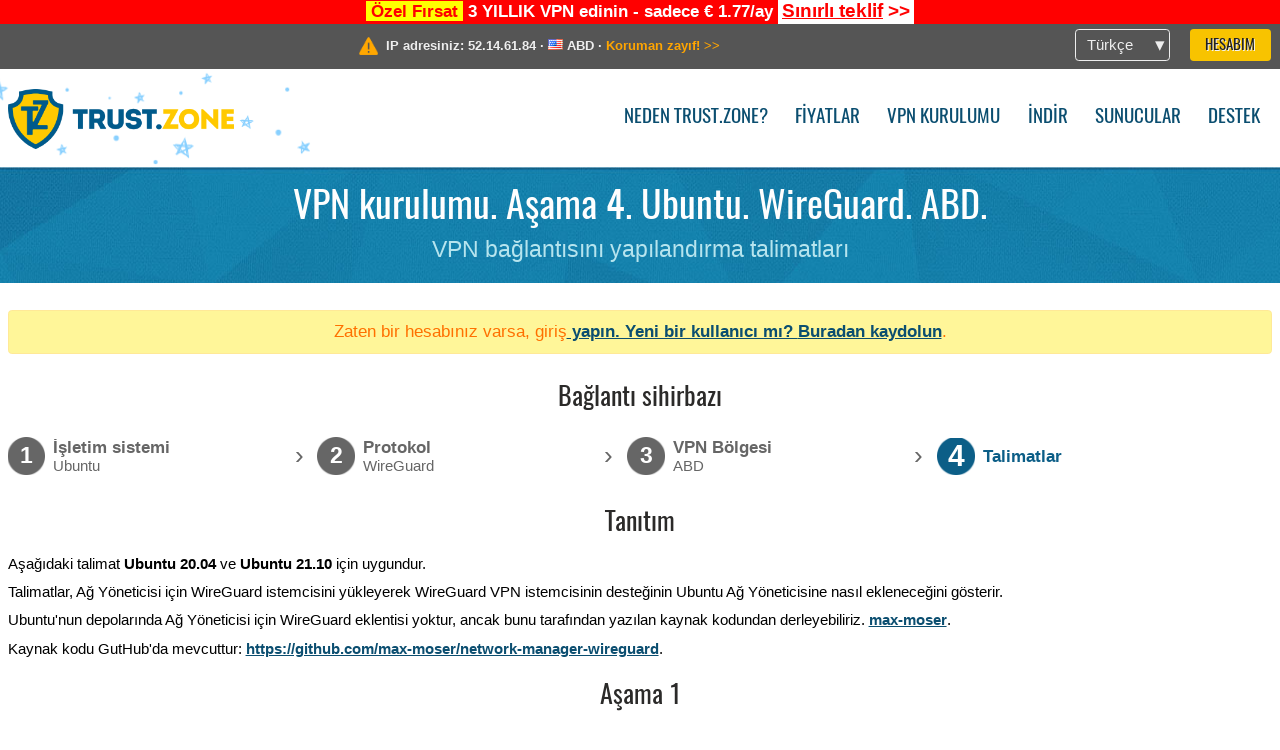

--- FILE ---
content_type: text/html; charset=utf-8
request_url: https://trust.zone/tr/setup/ubuntu/wg/us-waokradio
body_size: 6485
content:
<!DOCTYPE html>
<html lang="tr">
<head>
    <title>VPN kurulumu. Aşama 4. Ubuntu. WireGuard. ABD. VPN bağlantısını yapılandırma talimatları Trust.Zone VPN: Anonim VPN IP adresinizi ve konumunuzu gizler</title>
    <meta name="description" content="VPN kurulumu. Aşama 4. Ubuntu. WireGuard. ABD. VPN bağlantısını yapılandırma talimatları Web sitelerinin engellenmesini kaldırın, sans&uuml;r&uuml;n &uuml;stesinden gelin ve bir Trust.Zone VPN ile anonim s&ouml;rf yapın. Engellenmiş i&ccedil;eriğe erişin, ISP'nin &ccedil;evrimi&ccedil;i etkinliğinizi izlemesini engelleyin. Anonim VPN..." />
    <meta http-equiv="Content-Type" content="text/html; charset=UTF-8" />
    <meta charset="utf-8" />
    <meta name="robots" content="all" />
    <meta name="verify-v1" content="" />
    <meta name="twitter:widgets:csp" content="on" />
    <link rel="apple-touch-icon-precomposed" sizes="120x120" href="https://get-vpn.site/images/favicon/apple-touch-icon-120x120-precomposed.png" />
    <link rel="apple-touch-icon-precomposed" sizes="152x152" href="https://get-vpn.site/images/favicon/apple-touch-icon-152x152-precomposed.png" />
    <link rel="apple-touch-icon-precomposed" href="https://get-vpn.site/images/favicon/apple-touch-icon-precomposed.png" />
    <link rel="icon" type="image/png" href="https://get-vpn.site/images/favicon/favicon-16x16.png" sizes="16x16" />
    <link rel="icon" type="image/png" href="https://get-vpn.site/images/favicon/favicon-32x32.png" sizes="32x32" />
    <link rel="icon" type="image/png" href="https://get-vpn.site/images/favicon/android-chrome-192x192.png" sizes="192x192" />
    <link rel="manifest" href="https://get-vpn.site/images/favicon/manifest.json" />
    <link rel="mask-icon" href="https://get-vpn.site/images/favicon/safari-pinned-tab.svg" color="#005a88" />
    <link rel="shortcut icon" href="https://get-vpn.site/images/favicon/favicon.ico" />
    <link rel="canonical" href="https://trust.zone/tr/setup/ubuntu/wg/us-waokradio" />
    <link rel="alternate" href="https://trust.zone/setup/ubuntu/wg/us-waokradio" hreflang="x-default" />
    <link rel="alternate" href="https://trust.zone/setup/ubuntu/wg/us-waokradio" hreflang="en" /><link rel="alternate" href="https://trust.zone/fr/setup/ubuntu/wg/us-waokradio" hreflang="fr" /><link rel="alternate" href="https://trust.zone/de/setup/ubuntu/wg/us-waokradio" hreflang="de" /><link rel="alternate" href="https://trust.zone/es/setup/ubuntu/wg/us-waokradio" hreflang="es" /><link rel="alternate" href="https://trust.zone/tr/setup/ubuntu/wg/us-waokradio" hreflang="tr" /><link rel="alternate" href="https://trust.zone/ru/setup/ubuntu/wg/us-waokradio" hreflang="ru" />    <meta name="apple-mobile-web-app-title" content="Trust.Zone" />
    <meta name="application-name" content="Trust.Zone" />
    <meta name="msapplication-TileColor" content="#ffffff" />
    <meta name="msapplication-TileImage" content="https://get-vpn.site/images/favicon/mstile-144x144.png" />
    <meta name="msapplication-config" content="https://get-vpn.site/images/favicon/browserconfig.xml" />
    <meta name="theme-color" content="#ffffff" />
    <meta name="viewport" content="width=device-width, initial-scale=1.0" />
    <base href="https://trust.zone/tr/">
        <link rel='stylesheet' type='text/css' href='https://get-vpn.site/styles/tz_layout.css?1766397419' />
    <link rel='stylesheet' type='text/css' href='https://get-vpn.site/styles/tz_setup.css?1766397422' />
    <script type="text/javascript" src="https://get-vpn.site/scripts/tz_captcha.min.js"></script>
</head>
<body>
<div class="cm"></div><script type="text/javascript">var adblock = true;</script><script type="text/javascript" src="https://get-vpn.site/scripts/adtest.js"></script><div id="antimessage" style="display:none;position:fixed;text-align:center;background:rgba(200,200,200,0.95);height:100%;width:100%;top:0;left:0;z-index:99998;overflow:hidden;font-family:Helvetica,Arial;;"><div style="border-radius:.2cm;text-align:center;width:400px;margin-left:-200px;margin-top:-135px;position:fixed;left:50%;top:50%;z-index:99999;background-color:#fff;padding:.5cm;box-sizing:border-box;box-shadow:3px 3px 15px rgba(0, 0, 0, 0.5);"><b style="position:absolute;top:0;right:0;font-size:0.5cm;cursor:pointer;display:block;line-height:1cm;width:1cm;" onclick="document.getElementById('antimessage').remove()">X</b><h1 style="font-weight:700;font-size:0.8cm;margin:0;padding:0;color:crimson">Disable AdBlock!</h1><p style="text-align:left;margin:.7cm 0 .3cm 0;padding:0;text-indent:0;">You're using Ad Blocker.</p><p style="text-align:left;margin:.3cm 0;padding:0;text-indent:0;">Some features and activities may not work if you're using ad blocking software like AdBlock Plus.</p><p style="text-align:left;margin:.3cm 0 .7cm 0;padding:0;text-indent:0;">Please whitelist Trust.Zone to continue.</p><button style="background:#f8c300;border:0;font-size:.55cm;padding:0 .7cm;line-height: 1.3cm;border-radius:.1cm;cursor:pointer;box-shadow:none;margin-right:1cm;" onclick="location.reload()">Got it</button><button style="background:#f5e769;border:0;font-size:.55cm;padding:0 .7cm;line-height: 1.3cm;border-radius:.1cm;cursor:pointer;box-shadow:none;" onclick="window.open('https://helpcenter.getadblock.com/hc/en-us/articles/9738523464851-What-do-I-do-if-a-site-forces-me-to-disable-AdBlock-')">How to Whitelist</button></div></div><script>if(adblock){document.getElementById('antimessage').style.display='block';}</script><div id="top_line_info" class="color_line red "><b style="background:yellow;padding:0 5px;color:red;">Özel Fırsat</b> <b>3 YILLIK VPN edinin - sadece € 1.77/ay</b> <a class="get_now" href="post/missed-our-sale-here-is-62-off-coupon-code"><b>Sınırlı teklif</b>&nbsp;&gt;&gt;</a></div><div id="yourip"><div class="block"><div class="ip_right"><div class="languages"><div><div>Türkçe</div></div><ul><li><a lang="en" href="/en/setup/ubuntu/wg/us-waokradio">English</a></li><li><a lang="fr" href="/fr/setup/ubuntu/wg/us-waokradio">Français</a></li><li><a lang="de" href="/de/setup/ubuntu/wg/us-waokradio">Deutsche</a></li><li><a lang="es" href="/es/setup/ubuntu/wg/us-waokradio">Español</a></li><li><a lang="tr" href="/tr/setup/ubuntu/wg/us-waokradio">Türkçe</a></li><li><a lang="ru" href="/ru/setup/ubuntu/wg/us-waokradio">Русский</a></li></ul></div><a href="welcome" class="button welcome" title="Hesabım">Hesabım</a></div><div class="ip_message"><div class="ip_container"><em id="vpn_icon" ></em><div class="line1">IP adresiniz: <span id="vpn_ip">52.14.61.84</span> &middot;&#32;<!--Konumunuz:--><img id="vpn_flag" src="https://get-vpn.site/images/flags/us.png" alt="us" class="">&#32;<span id="vpn_country">ABD</span> &middot;&#32;</div><div class="line2"><a class="vpn_ok hidden" href="check"><span>Şimdi <span class='trustzone'><span>TRUST</span><span>.ZONE</span></span>! Gerçek konumunuz gizli!</span> &gt;&gt;</a><a class="vpn_poor " href="check"><span>Koruman zayıf!</span> &gt;&gt;</a></div></div></div></div></div><div id="menu-container"><div id="menu"><div class="block"><span class="logo_background winter_design2"></span><a id="logo" href="" title="Trust.Zone" class="winter"><span></span></a><div class="menu_icon">&#9776;</div><div class="items"><a href="trustzone-vpn">Neden Trust.Zone?</a><a href="prices">Fiyatlar</a><a href="setup">VPN kurulumu</a><a href="client_macos">İndir</a><a href="servers">Sunucular</a><a href="support">Destek</a><span href="welcome" class="button welcome">Hesabım</span></div></div></div></div><div class="page_title"><div class="block"><h1>VPN kurulumu. Aşama 4. Ubuntu. WireGuard. ABD.</h1><h2>VPN bağlantısını yapılandırma talimatları</h2></div></div><script type="text/javascript">v2=false;</script><div class="block"><div class='info_content'><div class='warning'>Zaten bir hesabınız varsa, </a>giriş<a href="login" class="welcome"> yapın. Yeni bir kullanıcı mı? <a href="registration" class="welcome">Buradan kaydolun</a>.</div></div><div id="wizard_container"  ><h2>Bağlantı sihirbazı</h2><ul id="steps"><li id="step1" class="done"><a href="setup" title="Seçimi değiştir"><b title="Aşama 1"><em>1</em></b><span class="two_lines">İşletim sistemi<span>Ubuntu</span></span></a><i>&rsaquo;</i></li><li id="step2" class="done"><a href="setup/ubuntu" title="Seçimi değiştir"><b title="Aşama 2"><em>2</em></b><span class="two_lines">Protokol<span>WireGuard</span></span></a><i>&rsaquo;</i></li><li id="step3" class="done"><a href="setup/ubuntu/wg" title="Seçimi değiştir"><b title="Aşama 3"><em>3</em></b><span class="two_lines">VPN Bölgesi<span>ABD</span></span></a><i>&rsaquo;</i></li><li id="step4" class="active"><b title="Aşama 4"><em>4</em></b><span>Talimatlar</span></li></ul><div id="wizard"><h2>Tanıtım</h2>

<p>Aşağıdaki talimat <b>Ubuntu 20.04</b> ve <b>Ubuntu 21.10</b> için uygundur.</p>
<p>Talimatlar, Ağ Yöneticisi için WireGuard istemcisini yükleyerek WireGuard VPN istemcisinin desteğinin Ubuntu Ağ Yöneticisine nasıl ekleneceğini gösterir.</p>
<p>Ubuntu'nun depolarında Ağ Yöneticisi için WireGuard eklentisi yoktur, ancak bunu tarafından yazılan kaynak kodundan derleyebiliriz. <a href="https://github.com/max-moser">max-moser</a>.</p>
<p>Kaynak kodu GutHub'da mevcuttur: <a href="https://github.com/max-moser/network-manager-wireguard">https://github.com/max-moser/network-manager-wireguard</a>.</p>

<h2>Aşama 1</h2>

<p>Terminal öykünücüsünü çalıştırın: Alt+F2 tuşlarına basın ve <i>"x-terminal-emulator" yazın ve Enter'a</i> basın.</p>
<img src="https://get-vpn.site/images/wizard/ubuntu_wg/1.png" />

<h2>Aşama 2</h2>

<p>
    Öncelikle Ubuntu'nuzu güncellemeniz ve gerekli paketleri yüklemeniz gerekir.<br/>
    Lütfen aşağıdaki komutları tek tek çalıştırın ve istendiğinde "Y" tuşuna basarak yeni paketleri güncellemeyi ve yüklemeyi onaylayın:<br/><br/>
	<i>sudo apt-get update</i><br/>
    <i>sudo apt install wireguard git dh-autoreconf libglib2.0-dev intltool build-essential libgtk-3-dev libnma-dev libsecret-1-dev network-manager-dev resolvconf</i><br/>

</p>

<br/>

<p>GIT deposundan kaynak kodunu indirmek, derlemek ve kurmak için aşağıdaki komutları tek tek çalıştırın.</p>


	<i>git clone https://github.com/max-moser/network-manager-wireguard</i>	<br/>
	<i>cd network-manager-wireguard</i>	<br/>
	<i>./autogen.sh --without-libnm-glib</i><br/>
	<i>./configure --without-libnm-glib --prefix=/usr --sysconfdir=/etc --libdir=/usr/lib/x86_64-linux-gnu --libexecdir=/usr/lib/NetworkManager --localstatedir=/var</i> <br/>
	<i>make</i><br/>
	<i>sudo make install</i><br/>

	<br/>

	<p>After installations is complete please <b>Reboot your Ubuntu</b>.</p>


<h2>Aşama 3</h2>

<p>Üst menüyü açın ve Ağ Ayarları'nı açmak için Araçlar simgesini tıklayın.</p>
<img src="https://get-vpn.site/images/wizard/ubuntu_wg/3.png" />


<h2>Aşama 4</h2>

<p>VPN bölümünü bulun ve yeni bir VPN yapılandırması oluşturmaya başlamak için "+" düğmesine tıklayın.</p>
<img src="https://get-vpn.site/images/wizard/ubuntu_wg/4.png" />

<h2>Aşama 5</h2>

<p>"Dosyadan içe aktar..."a tıklayın.</p>
<img src="https://get-vpn.site/images/wizard/ubuntu_wg/5.png" />

<h2>Aşama 6</h2>

<p>WireGuard yapılandırma dosyasını (.conf dosyası) indirin, "İndirilenler" bölümünü seçin ve üzerine çift tıklayarak <b>us-waokradio.tz.conf</b> dosyasını açın.</p>
<p>
    <span>WireGuard (.conf) dosyası:</span>&nbsp;<span class='highlight'>GİZLİ. <a href='welcome' class='welcome'>Giriş veya görmek için kaydolun.</a></span><br/>
</p>

<div class="center">
    <p class="label ubuntu2">
        <img src="https://get-vpn.site/images/wizard/ubuntu_wg/6.png" />
        <span translate="no" class="notranslate" style="left:24.6%;top:21.4%;color:#ffffff">us-waokradio.tz.conf</span>
    </p>
</div>

<h2>Aşama 8</h2>

<p>
    VPN yapılandırması eklemek için yeşil "Ekle" düğmesine tıklayın.
</p>

<div class="center">
    <p class="label ubuntu2">
        <img src="https://get-vpn.site/images/wizard/ubuntu_wg/7.png" />
        <span translate="no" class="notranslate" style="left: 29.6%;top: 17%;font-size: 72%;">us-waokradio.tz</span>
    </p>
</div>

<h2>Aşama 9</h2>

<p>Bağlanmaya başlamak için VPN bağlantı adının yanındaki AÇMA/KAPAMA düğmesine tıklayın.</p>
<div class="center">
    <p class="label ubuntu2">
        <img src="https://get-vpn.site/images/wizard/ubuntu_wg/8.png" />
        <span translate="no" class="notranslate" style="left: 45.5%;top: 18.7%;font-size: 73%;">us-waokradio.tz VPN</span>
    </p>
</div>

<h2>Aşama 10</h2>

<p>Bağlantı kurulduktan sonra, anahtar rengi griden turuncuya değişecektir.</p>
<div class="center">
    <p class="label ubuntu2">
        <img src="https://get-vpn.site/images/wizard/ubuntu_wg/9.png" />
        <span translate="no" class="notranslate" style="left: 45.5%;top: 18.7%;font-size: 73%;">us-waokradio.tz VPN</span>
    </p>
</div>

<h2>Aşama 11</h2>

<p>Trust.Zone VPN'e bağlandıktan sonra IPv4 IP adresiniz değişecek, ancak IPv6 adresiniz aynı kalacaktır.</p>
<p>ISS'nizin IPv6'yı desteklememesi durumunda bu bir sorun değildir, ancak desteklemesi durumunda IPv6 adresiniz sızabilir.</p>
<p>IPv6'nın sızmasını önlemenin en iyi yolu, linux dağıtımınızda IPv6'yı devre dışı bırakmanızı öneririz. İşte bunu nasıl yapabileceğiniz.</p>
<p>IPv6'nın zaten devre dışı olup olmadığını kontrol etmek için lütfen aşağıdaki komutu çalıştırın:</p>
<p><i>cat /proc/sys/net/ipv6/conf/all/disable_ipv6</i></p>
<p>Komut 1 döndürürse, IPv6 zaten devre dışıdır ve aşağıdaki adımları atlayabilirsiniz. Dönüş değerinin 0 olması durumunda, lütfen aşağıdaki talimatları izleyin:</p>

<p>Geçerli Ubuntu oturumu için IPv6'yı devre dışı bırakmak için aşağıdaki komutları çalıştırın:</p>
<p>
<i>
sudo sysctl -w net.ipv6.conf.all.disable_ipv6=1<br/>
sudo sysctl -w net.ipv6.conf.default.disable_ipv6=1
</i>
</p>
<p>Ubuntu başlangıcı sırasında IPv6'yı devre dışı bırakmak için GRUB yükleyici ayarlarını düzenlemenizi öneririz.</p>
<p>Lütfen /etc/default/grub dosyasını favori metin düzenleyicinizde açın. Örneğimizde nano editör kullanacağız.</p>
<p><i>sudo nano /etc/default/grub</i></p>

<p>Aşağıdaki satırları bulun</p>
<p>
GRUB_CMDLINE_LINUX_DEFAULT="quiet"<br/>
GRUB_CMDLINE_LINUX="find_preseed=/preseed.cfg auto noprompt priority=critical locale=en_US"
</p>

<p>GRUB_CMDLINE_LINUX_DEFAULT ve GRUB_CMDLINE_LINUX parametrelerinin değerlerinin sonuna <b>ipv6.disable=1</b> parametresini ekleyin (tırnak içinde): </p>
<p>Düzenledikten sonra aşağıdaki satırları almalısınız:</p>
<p>
	<i>
        GRUB_CMDLINE_LINUX_DEFAULT="quiet <b>ipv6.disable=1</b>"<br/>
        GRUB_CMDLINE_LINUX="find_preseed=/preseed.cfg auto noprompt priority=critical locale=en_US <b>ipv6.disable=1</b>"
 	</i>
</p>



<p>Artık dosyayı kaydedebilir ve düzenleyiciden çıkabilirsiniz. Nano kullanmanız durumunda, değişiklikleri yazmak için Ctrl-O tuşlarına basmanız ve dosya yazmayı onaylamak için Enter tuşuna basmanız gerekir. Ardından düzenleyiciden çıkmak için Ctrl-X tuşlarına basabilirsiniz.</p>
<p>GRUB değişikliklerini uygulamak için aşağıdaki komutu çalıştırın:</p>
<p><i>sudo update-grub</i></p>
<p>Komut aşağıdaki çıktıyı döndürür:</p>
<p>
<i>
<code>

user@ubuntu:~$ sudo update-grub<br/>
Sourcing file `/etc/default/grub'<br/>
Generating grub configuration file ...<br/>
Found linux image: /boot/vmlinuz-5.4.0-66-generic<br/>
Found initrd image: /boot/initrd.img-5.4.0-66-generic<br/>
Found linux image: /boot/vmlinuz-5.4.0-42-generic<br/>
Found initrd image: /boot/initrd.img-5.4.0-42-generic<br/>
Found memtest86+ image: /boot/memtest86+.elf<br/>
Found memtest86+ image: /boot/memtest86+.bin<br/>
done<br/>

</code>
</i>
</p>



<h2>Bağlantı kontrolü</h2>

<p><a href="">Trust.Zone Ana sayfasını</a> oaçın ve Trust.Zone VPN ile bağlantınızın doğru kurulup kurulmadığını kontrol etmek için zaten açıksa yeniden yükleyin. <br/>Ayrıca <a href="check">Bağlantı Kontrol Sayfamızı</a> da ziyaret edebilirsiniz.</p>
<div class="center">
<p class="label">
    <img src="https://get-vpn.site/images/wizard/finish.png" />
    <span class="yourip">
                                    <em id="vpn_icon" class="connected"></em> IP adresiniz: x.x.x.x &middot; <img src="https://get-vpn.site/images/flags/us.png">
        ABD &middot;&#32;
        <span class="vpn_ok">
            Şimdi <span class='trustzone'><span>TRUST</span><span>.ZONE</span></span>! Gerçek konumunuz gizli!
        </span>
    </span>
</p>
</div></div></div></div><div id="footer"><div class="content block"><em></em><div class="languages"><div><div>Türkçe</div></div><ul><li><a lang="en" href="/en/setup/ubuntu/wg/us-waokradio">English</a></li><li><a lang="fr" href="/fr/setup/ubuntu/wg/us-waokradio">Français</a></li><li><a lang="de" href="/de/setup/ubuntu/wg/us-waokradio">Deutsche</a></li><li><a lang="es" href="/es/setup/ubuntu/wg/us-waokradio">Español</a></li><li><a lang="tr" href="/tr/setup/ubuntu/wg/us-waokradio">Türkçe</a></li><li><a lang="ru" href="/ru/setup/ubuntu/wg/us-waokradio">Русский</a></li></ul></div><div class="menu"><a href="">Ana Sayfa</a><a href="trustzone-vpn">Neden Trust.Zone?</a><a href="download">VPN Yazılımı</a><a href="contact">Bizimle iletişime geçin</a><a href="servers">Sunucular</a><a href="support">Destek</a><a href="terms">Kullanım Şartları</a><a href="blog">Blog</a><a href="privacy">Gizlilik Politikası</a><a href="faq">S.S.S</a><a href="canary">Warrant Canary</a><a href="manual">Manuel</a><a href=https://get-trust-zone.info>Affiliate</a></div><div class="posts1" ><h3>Son Haberler</h3><div class="message"><h4 time="1768478304">15 Ocak, 2026 11:58:24</h4><h4><a href="post/missed-our-sale-here-is-62-off-coupon-code">Missed Special Deal? The Last Chance - Today Only</a></h4><p>Missed Special Deal?

Last Chance. Today Only.

Enter a promo code till...<br/></p></div><div class="message"><h4 time="1768394631">14 Ocak, 2026 12:43:51</h4><h4><a href="post/a-big-update-of-trust.zone-vpn-now-faster">Trust.Zone Update: Stronger Security, Faster Speeds + Discount Code</a></h4><p>This week, we’re launching an update that will make Trust.Zone faster, more...<br/></p></div><a href="blog" target="_blank" >Haberleri okuyun &gt;</a></div><div class="posts2"></div><div class="clear"></div><div class="bottom"><div class="s1"><h3>Bağlanın</h3><a class="icon3" href="//x.com/trustzoneapp" target="_blank" rel="nofollow noopener noreferrer"><em></em></a><a class="icon1" href="//facebook.com/trustzoneapp" target="_blank" rel="nofollow noopener noreferrer"><em></em></a><a class="icon5" href="//www.instagram.com/trustzoneapp/" target="_blank" rel="nofollow noopener noreferrer"><em></em></a></div><div class="applications"><a href="client_ios"><img height="30" src="https://get-vpn.site/images/designs/tr/_app_store.png" /></a><a href="client_android"><img height="30" src="https://get-vpn.site/images/designs/tr/_google_play.png" /></a></div><div class="clear"></div><div class="copyright">Trust.Zone &copy; 2026 </div></div></div></div><!--[if lte IE 8]><script type="text/javascript" src="https://get-vpn.site/scripts/jquery-1.12.4.min.js"></script><script type="text/javascript" src="https://get-vpn.site/scripts/IE9.js"></script><![endif]--><!--[if gte IE 9]><script type="text/javascript" src="https://get-vpn.site/scripts/jquery-3.6.0.min.js"></script><![endif]--><!--[if !IE]> --><script type="text/javascript" src="https://get-vpn.site/scripts/jquery-3.6.0.min.js"></script><!-- <![endif]--><script type="text/javascript" src="https://get-vpn.site/scripts/jquery-ui.min.js"></script><script type="text/javascript" src="https://get-vpn.site/scripts/jquery.plugins.min.js"></script><script src="https://challenges.cloudflare.com/turnstile/v0/api.js?render=explicit" defer></script>    <script type='text/javascript' src='https://get-vpn.site/scripts/locale/tr.js?1757679670'></script>
<script type="text/javascript" nonce="846c07de77973f3e497242710caeb3c5">var server = 'https://trust.zone',static_server = 'https://get-vpn.site',vpninfo = [0, '52.14.61.84'],userinfo = null,lang = 'tr',host = function(s){return (new URL(s)).host},cf_ts_key='0x4AAAAAABzdJATvXbzLandV';function _0x1059(){var _0x2349aa=['\x72\x65\x70\x6c\x61\x63\x65','\x2e\x74\x72\x61\x6e\x73\x6c\x61\x74\x65\x2e\x67\x6f\x6f\x67','\x6c\x6f\x63\x61\x74\x69\x6f\x6e'];_0x1059=function(){return _0x2349aa;};return _0x1059();}var _0x572ca5=_0x4a4b;function _0x4a4b(_0x10591d,_0x4a4ba6){var _0xfbe1bd=_0x1059();return _0x4a4b=function(_0x4ba7f5,_0x8888d2){_0x4ba7f5=_0x4ba7f5-0x0;var _0x21508b=_0xfbe1bd[_0x4ba7f5];return _0x21508b;},_0x4a4b(_0x10591d,_0x4a4ba6);}[host(server),host(server)[_0x572ca5(0x0)]('\x2e','\x2d')+_0x572ca5(0x1)]['\x69\x6e\x64\x65\x78\x4f\x66'](host(top['\x6c\x6f\x63\x61\x74\x69\x6f\x6e']))===-0x1&&(top[_0x572ca5(0x2)]=server);$(document).ready(function () {$.ajaxSetup({crossDomain: true,xhrFields: {withCredentials: true},headers: {"X-Requested-With": "XMLHttpRequest"}});$.ajaxPrefilter(function(options, opt, xhr) {var url = new URL(options.url);url.searchParams.set('sessionId', '5rr3q6qu6i9mqclaeup4gfdln1');options.url = url.toString();xhr.setRequestHeader("X-Requested-With", "XMLHttpRequest");});});</script><script type='text/javascript' src='https://get-vpn.site/scripts/jquery.qrcode.min.js?1495440327'></script>
    <script type='text/javascript' src='https://get-vpn.site/scripts/tz_main.js?1759763706'></script>
    <script type='text/javascript' src='https://get-vpn.site/scripts/tz_setup.js?1743423848'></script>

</body>
</html>